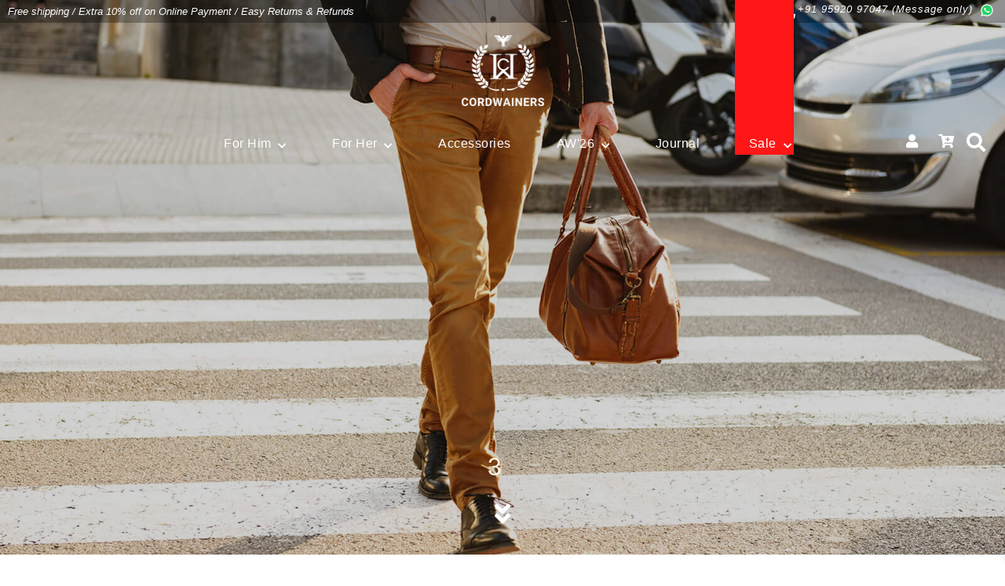

--- FILE ---
content_type: text/css
request_url: https://www.cordwainers.in/wp-content/themes/CordWainers%202022/style.css?v=7.58
body_size: 7912
content:
/*
Theme Name:  CordWainers 2022
Author URI: https://www.thegeminigeeks.com/
Version: 1.2
Author: The Gemini Geeks
Description: A theme by The Gemini Geeks
*/
:root {
  /* Color Variables: */
--primarycolor:#000;
--secondarycolor:#040b23;
/* --tertiarycolor:#FE5252; */
--tertiarycolor:#FF1616;
--redcolor:#FF1616;
/* Font Variables: */
--primaryfont:'Barlow', sans-serif;
--secondaryfont:'Barlow', sans-serif;
--tertiaryfont:'Barlow Condensed', sans-serif;
--fourth:'Playfair Display', serif;
}
*{margin: 0;padding: 0;}
body {margin: 0;padding: 0;background: #fff;font-family: var(--secondaryfont);-webkit-font-smoothing: antialiased;-moz-osx-font-smoothing: grayscale;color:var(--primarycolor);font-weight: 300;font-size: 14px;line-height: 1.8;text-rendering: optimizeLegibility;}
a img {border: none;}
a {color:var(--primarycolor);text-decoration: none !important;transition:0.8s;transition: all 0.8s ease;-moz-transition: all 0.8s ease;-ms-transition: all 0.6s ease;-webkit-transition: all 0.8s ease;-o-transition: all 0.8s ease;letter-spacing:1px}
a:hover {transition:0.8s;text-decoration: none;color: var(--secondarycolor);}
.clear {clear: both;}
.divider {clear: both;border-bottom: 1px solid #ddd;margin: 0 0 1.2rem 0;padding: 20px 0 0 0;}
.alignleft{float:left;margin:0 10px 0 0;}
.alignright{float:right;margin:0 0 0 10px;}
.aligncenter{display:block;margin:0 auto;}

#scroll {position: fixed;left: 0;bottom: 1rem;cursor: pointer;width: 50px;height: 50px;background-color: var(--secondarycolor);text-indent: -9999px;display: none;-webkit-border-radius: 60px;-moz-border-radius: 60px;border-radius: 60px;z-index: 999;right: 0;margin: 0 auto;}
#scroll span {position: absolute;top: 50%;left: 50%;margin-left: -8px;margin-top: -12px;height: 0;width: 0;border: 8px solid transparent;border-bottom-color: #ffffff;}
#scroll:hover {background-color:var(--tertiarycolor);opacity: 1;filter: "alpha(opacity=100)";-ms-filter: "alpha(opacity=100)";}

.inner {width: 1170px;margin: 0 auto;max-width: 100%;}
.overlay {position: absolute;left: 0;right: 0;top: 0;bottom: 0;background-color:#0000002e;}

.header_area {position:absolute;top: 0;left: 0;width: 100%;z-index: 999;transition: background 0.4s, all 0.3s linear;float:left}
.header_area .row{align-items:center;width: 100%}

.header_area.navbar_fixed .main_menu {position: fixed;padding:5px 0;width: 100%;top: -70px;left: 0;right: 0;z-index: 997;background: #fff;transform: translateY(70px);transition: transform 500ms ease, background 500ms ease;-webkit-transition: transform 500ms ease, background 500ms ease;box-shadow: 0px 3px 16px 0px rgba(0,0,0,0.1);}
.header_area.navbar_fixed #logo {display:none}
.header_area .main_menu .col-md-10{float:none;margin:0 auto}
#fixednavlogo{display:none}
#fixednavlogo img{width: 100px;margin:0 auto}
.header_area.navbar_fixed #fixednavlogo{display:block}

.header_area.navbar_fixed .main_menu .col-md-10{float:left;margin:0 }
.header_area.navbar_fixed .main_menu .container-fluid{display:flex;align-items:center}
.header_area.navbar_fixed .main_menu li a{color:var(--primarycolor)}
.header_area.navbar_fixed .main_menu li a:hover{color:var(--tertiarycolor);}

#fixednavgap.fixed {height:35px;width:100%;display:none}

#top-bar{float: left;background:rgba(0, 0, 0, 0.3);width:100%;padding:0.2rem 0;color: #fff;font-style:italic;font-size: 13px;}
#top-bar .row{justify-content:space-between;align-items: center;}
#top-bar i{margin-right:2px;font-size: 20px;}
#top-bar a{margin:0px 5px;color: #fff;display: inline-flex;}
#top-bar a:hover{color:var(--tertiarycolor);}
#top-bar .pull-right,#top-bar .social{float:right;line-height: 1rem;font-size: 13px;}
#top-bar img{width:16px}
.topright-mob {display: none;}
.searchbar-mob {display: none;position: relative;}
.rbox-mob {display: none;}
.header_area .main_menu{padding:1rem 0;}

@media (min-width: 981px){
.header_area .col-md-10 {max-width:100%;}
.header_area.navbar_fixed .col-md-10 {max-width:82%}
}

#logo .site-title {float:left;}
#logo .site-title a{color:var(--primarycolorcolor);font-size: 1.5rem;}
#logo {text-align: center;}
#logo a.logo-link {display:inline-block;}
#logo img{width:105px;margin: 0 auto 9px auto}
.site-menu-toggle{display: none;}

.rbox{margin:0 5px !important}
.searchbar{position:relative;/*! right: 5%; */}
    .togglesearch{
      background: #fff;
      position: absolute;
      top: 45px;
      right: 1%;
      width: 430px;
      height: 45px;
      box-shadow: 0 0 10px rgba(0,0,0,0.5);
      /*! border-top:4px solid var(--tertiarycolor); */
      display: none;
      padding: 0 10px;
    }
	.searchbar i{color: #fff;font-size: 1.5rem;cursor: pointer;}
	.header_area.navbar_fixed .searchbar i{color:var(--primarycolor)}
    .togglesearch:before{
      content: "";
      position: absolute;
      top: -28px;
      right: 13px;
      border-left: 12px solid transparent;
      border-right: 12px solid transparent;
      border-top: 14px solid transparent;
      border-bottom: 14px solid #fff;
    }
.searchform{position: relative;margin: 5px 0;}
.searchform i{position: absolute;left:7px;color:var(--primarycolor);top: 7px;}
    .togglesearch input[type="text"]{
      width: 100%;
      padding: 9px 9px 9px 34px;
      margin-left: 0;
      border: 1px solid var(--secondarycolor);
      outline: none;
      border-left: 0;
      border-top: 0;
      border-right: 0;
    }
    .togglesearch button{
      width: 22%;
      padding: 5px 0;
      background: var(--secondarycolor);
      color: #fff;
      /*! margin-left: -6px; */
      border: 1px solid var(--secondarycolor);
      outline: none;
      cursor: pointer;
    }

#sale{position: relative}
#sale:before{content:"";background:var(--redcolor);left:-13px;width:75px;position: absolute;display: block;padding-top: 1rem;top: -11rem;bottom: 0;right: 0;z-index:-1}
#sale a:before{right:-1rem}
#sale a{padding: 0 5px;color: #fff;}
#sale .dropdown a{color:var(--primarycolor);padding:5px 20px}
#sale .dropdown a:hover{color:#fff}

#sale a:after{display: none}
#carticons{margin-right:0}
#carticons a{margin:0 10px}
#carticons i{font-size: 1.1rem}

h1,h2,h3,h4,h5,h6 {margin: 0 0 0.5rem 0;color: var(--primarycolor);font-weight: 300;line-height: 1.2;font-family: var(--primaryfont);}

h1 {font-size: 1.25rem;text-transform: uppercase;line-height: 1.5rem;letter-spacing: 1rem;text-align: center;margin-bottom: 10px;font-weight: 500;}
h2 {font-size: 26px;text-transform:capitalize}
h3 {font-size: 22px;}
h4 {font-size: 20px;}
h5 {font-size: 18px;}
h6 {font-size: 16px;}
#faqs h6{font-weight:500}
#scrolleffect {padding-top: 6.25rem; margin-top: -6.25rem;}
.smalltext{text-transform: uppercase;letter-spacing: 5px;display: block;text-align: center}

.btn-primary{background:var(--redcolor);padding:0.5rem 1.6rem;margin: 1rem auto;color: #fff;transition: .6s ease-in-out;text-transform: uppercase;display: table;font-weight: 300;font-size: 1rem;letter-spacing: 1px;}
.btn-primary:hover{background:var(--secondarycolor);color:#fff;}

.more-btn{font-weight:600;margin: 1rem auto 0;display: table;line-height: 1rem;border-bottom: 1px solid;}
.more-btn i{font-family:'Font Awesome 5 Free';font-weight:900}
.more-btn:hover{letter-spacing:1px;color:var(--tertiarycolor) }

.arrow{position: absolute;left: 0;right: 0;text-align: center;bottom: 2rem;}
.arrow i{color:#fff;font-size: 2rem;}

#dslider img{height:auto}
#slider #mslider{display:none}

#slider .owl-nav .owl-next, #slider .owl-prev {position: absolute;top:40%;transition: 0.6s;font-size:45px;color:#fff;opacity:0;}
#slider:hover .owl-nav .owl-next{display: block;transition: 0.6s;opacity:1.0;}
#slider:hover .owl-nav .owl-prev{display: block;transition: 0.6s;opacity:1.0;}
#slider .owl-nav .owl-next:hover, #slider .owl-nav .owl-prev:hover {color: #fff; transition: 0.6s;}
#slider .owl-nav .owl-prev {left: 20px;display: block;transition: 0.6s; }
#slider .owl-nav .owl-next {right: 20px;display: block;transition: 0.6s;}
#slider .owl-next span, #slider .owl-prev span{background-color: var(--secondarycolor);}
#slider .owl-dot{display: none}
#slider .btn-primary {	background: #e6003494;}
#slider .btn-primary:hover{background:#e60034}

#slider .item{display: flex;align-items: center}
.carousel-caption {right: 15%;left:15%;z-index: 997;padding-top: 20px;padding-bottom: 20px;text-align: center;position: absolute;bottom:2rem;}
.carousel-caption .subheading{font-weight: 600;color:#fff;font-size: 14px;letter-spacing: 3px;text-transform: uppercase;}
.carousel-caption h1{font-size:3.5rem;color: #fff;line-height:1;font-weight:700;font-family: var(--fourth);letter-spacing: 4px;margin: 0;}
.carousel-caption span{font-weight: 900;color:#F68C19;}
.carousel-caption p{color: #fff;font-weight: inherit;font-size: 1.3rem;font-weight: 300;}

.slide1 .carousel-caption {right: 15%;left: 2%;bottom: 3.3rem;}
.slide1 .textblock{margin-top:18rem;width:42%;/*! margin-left:3rem */text-align: center;}
.redtext{color:var(--redcolor) !important;;}

.slide4 .carousel-caption{left:8rem;bottom:10rem}
.slide4 .textblock{float: left}

#about{/*! padding: 3rem 0; */width: 100%;text-align: center;background:url('/wp-content/uploads/2022/12/bgimage.png');height: 768px;background-size: 100%;display: flex;align-items: center;background-repeat: no-repeat;text-align:center}
.line{background:var(--primarycolor);height:2px;width:140px;margin:1rem auto}
#about p{font-size:1rem;width: 40%;margin:0 auto;color:#fff}
#about h1{font-size: 1rem;font-family: var(--secondaryfont);margin-top: 1rem;color: #fff;text-transform: capitalize;letter-spacing: 1px;font-weight: 500;}

#twocat {width:100%;padding:3rem 0;text-align:center}
#twocat img{margin:0 auto;width:700px}
#catbtns{max-width: 600px;margin: 0 auto;justify-content: space-between;}
#catbtns h2{font-size: 1rem;font-family: var(--tertiaryfont);font-style: italic;text-transform:unset}
#catbtns a{background:#000;padding: 8px 1rem;color: #fff;text-transform: uppercase;display: table;}
#catbtns a:hover{background:var(--tertiarycolor);color: #fff}

#coupon-error-notice {font-size:16px;margin-left:10px;}

#bestsellers{width: 100%;padding: 3rem 0;}
.heading h1{font-family: var(--primarycolor);text-transform: uppercase;letter-spacing: 5px;margin-bottom: 5px;}
.heading h2{text-align: center;font-size:20px;font-weight: 500;}
.heading a{font-weight: 400;}
.heading a:hover{color:var(--tertiarycolor)}
.productrow{/*! display: flex; *//*! grid-template-columns: repeat(auto-fit,minmax(280px,260px)); */width: 100%;}
.productrow .overlaybox{width:calc(100%/4 - 1.5rem);float: left;margin: 10px;}
.pbox{text-align: center;margin-top: 1rem;width: calc(100%/4 - 1.5rem);float: left;margin: 12px;}
.pimage{margin-bottom:1rem}
.productcontent h3{font-size: 1rem;margin: 0;}
#price{font-weight: 500}
#price::after { content: "/-";}

#newin{width: 100%;padding:3rem 0 4rem;text-align:center}
#newin .col-md-4 {max-width:39.3%;padding:0 0.8%;}
#newin .col-md-8 {max-width:60.7%;padding:0 0.8%;}
#newin h1{letter-spacing: 8px}
#newin .row{justify-content: space-between}
#newin .newinbox,#newin .accessoriesbox{position: relative;overflow: hidden;transition: 0.6s ease-in-out;display:flex;}
.toptext{color:#fff;text-transform: uppercase;position: absolute;top:1rem;left: 0;right: 0;z-index: 2}
.bottomtext{color:#fff;position: absolute;bottom: 1rem;left: 0;right: 0}
#newin img{transition: 0.6s ease-in-out;width: 100%}
#newin .newinbox:hover img,#newin .accessoriesbox:hover img{transform:scale(1.1)}

#heritage{width: 100%;text-align: center;background:url('https://www.cordwainers.in/wp-content/uploads/2022/12/heritagebg.jpg') no-repeat center center;background-size: 100%;padding: 7rem 0;background-attachment: fixed;color:#fff}
#heritage .container{padding:0rem 17rem ;}
#heritage p{font-size: 1rem;line-height: 1.5rem;letter-spacing: 1px;}
#heritage h1{margin-top: 5px;letter-spacing: 5px;color: #fff;margin-bottom: 5px;}
#heritage .line{background:#fff;margin-top: 5px;}
#heritage .btn-primary{text-transform: capitalize}

#premium{padding: 3rem 0}
#premium h1{letter-spacing: 1rem}
.prembox{overflow: hidden;cursor: pointer;margin-top: 1.5rem;}
.prembox img{transition:0.6s ease-in-out}
.prembox:hover img{transform: scale(1.2)}

#belt{padding:1rem 0}
#belt img{margin: 0 auto;border:1px solid var(--primarycolor)}
.overlaybox{/*! width: 92%; */margin:0 auto 1rem;display: table;float: none;}
.hoverbox{position: absolute;display: flex;flex-direction: column;justify-content: center;align-items: center;top: 0;bottom: 0;left: 0;right: 0;}
.hoverbox h2{color: #fff;font-weight: 300;font-size: 17px;}
.shoplink{background:#fff;padding: 0 1rem}
.shoplink:hover{background:var(--tertiarycolor);color: #fff}

#artisan{width: 100%;padding:3rem 0;text-align:center}
#artisan h1{font-weight: 700;letter-spacing: 1rem}
#artisan #left img{width: 200px;margin:0 auto}
#artisan #textbox{padding:0 5rem}
#artisan #right img{width: 250px;margin:0 auto}

.overlaybox{position:relative}
.overlaybox .overlay{background:rgb(0,0,0,0.3)}
#forhim,#forher{padding:3rem 0;text-align: center}
#forhim h1,#forher h1{font-family: var(--tertiaryfont);}
#forher h2{text-transform: uppercase;font-weight: 700;font-size:17px;letter-spacing: 2px;}

#forhim .line,#forher .line{width: 60px;margin-top: 10px;}
/* #forhim .hoverbox {  bottom: 0.5rem;  top: unset;} */
.section1{width: 100%;padding:2rem 0rem;text-align: center}
.section1 img{margin:0 auto 1.5rem;width:400px}
.section1 p{width: 45%;margin:0 auto}

#journal{padding:3rem 0;width:100%;text-align: center;}
#journal .col-md-4{margin-top:1.5rem;text-align: left;}
#journal img{margin-bottom:1rem}
#journal .more-btn{margin:1rem 0}
.subheading{font-size: 14px;padding: 0 13rem;line-height: 1.2rem;letter-spacing: 3px;}

#featuremonth{width: 100%;padding:2rem 0}
#featuremonth h1{letter-spacing:8px;font-weight: 300}
#featuremonth .row{align-items: center;text-align: center}
#featuremonth a{background:#000;color:#fff;padding:10px 2rem;text-transform:uppercase;margin:1rem auto ;display:table}
#featuremonth a:hover{background:var(--tertiarycolor)}

.column{column-count: 2;margin:25px 0 !important;}
.column3{column-count: 3;}

.checkout tr.fee {color:red;}

#newsletterform {padding:3rem 0;text-align: center;}
#newsletterform h1{letter-spacing:8px;font-weight: 700; margin-bottom: 1.1rem;}
#newsletterform h4 {font-weight: 300;font-size: 14px;line-height: 1.2rem;}
#mc4wp-form-1 {width:42%;margin:0 auto;}
#mc4wp-form-1 input#mcemail {background:none;border:none; border-bottom:1px solid #ccc;text-align:center;height:auto;margin:0 0 10px 0;width:100%;padding:2%;width:96%;}
#mc4wp-form-1 input#mcemail:focus {border-bottom:1px solid #999;}
#mc4wp-form-1 .mcagreement {vertical-align:middle;font-size: 12px;}
#mc4wp-form-1 .mcagreement input{margin:0 5px 2px 0;vertical-align:middle;}
#mc4wp-form-1 input#mcsubmit {background:#000;color:#fff;text-transform:uppercase;padding:10px 40px;border:1px solid #000;cursor:pointer;webkit-transition: all 0.3s ease-in-out;-moz-transition: all 0.3s ease-in-out;transition: all 0.3s ease-in-out;margin:1rem auto 0;display:table}
#mc4wp-form-1 input#mcsubmit:hover {background:#fff;color:#000;}


#blog{width:100%;float:left;padding:4rem 0;}
#blog h1{text-align: center;}
#blog .row{padding: 1rem;border: 1px solid #eee;margin-bottom:2rem}
.blog-thumbnail img{width: 100%;height:200px;}
#blog .row:hover{box-shadow:12px 15px 20px 0px rgba(46,61,73,0.15) ;-webkit-transition-duration: 800ms;transition-duration: 800ms;cursor:pointer;}
#blog .post-title{font-size: 2rem;color:var(--primarycolor);margin:1rem 0;display: block;font-weight: bold;line-height: 1.2;}
#blog .post-title:hover{color:var(--secondarycolor);}
#blog  p{margin-bottom:1rem}
#blog  .more-link{background:var(--secondarycolor);text-align: center;color:#fff;max-width: 100%;float: right;padding:0.5rem 2rem;margin:0 1rem;border: 2px solid var(--secondarycolor);transition: .6s ease;}
#blog .more-link:hover{background:transparent;color:var(--primarycolor);border-color: var(--secondarycolor);}

.customvariation{float: right}
#sizeguidetoggle {/*! float:right; */margin:5px 0px; cursor: pointer;border: 1px solid var(--primarycolor);padding: 1px 10px;background: var(--secondarycolor);color: #fff;}
#sizeguidetoggle:hover{background:transparent;color:var(--primarycolor)}
#sizeguidetoggle span {cursor:pointer;}
#unsure{background:#f5f5f5;float:right;padding:5px 10px;display:table}
#unsure strong{font-weight: 700}
#unsure ul{display: flex;float:right;margin-right:1rem;margin-bottom: 0;}
#unsure li{list-style: none;margin:5px}
.product_cat-accessories #sizeguidetoggle,.product_cat-accessories #unsure {display:none;}

#sizeguidewrap {position:absolute;top:18%;width:95%;display:flex;vertical-align:middle;position:fixed;z-index:99999;}
#sizeguide {width:400px;max-width:100%;margin:50px auto;background:#f5f5f5;padding:5px;border:1px solid #ddd;text-align:center;height: 400px;  overflow:scroll;}
#sizeguide h2 {margin:15px 0 0 0;}
#sizeguide table {width:80%;margin:2% 10% 5% 10%;}
#sizeguide table td{border:1px solid #444}
#sizeguideclose {float:right;font-size:16px;cursor:pointer;}

.woocommerce .button {background:var(--secondarycolor) !important;color:#fff; padding:10px; display:table !important;border:1px solid #000;cursor:pointer;-webkit-transition: all 0.3s ease-in-out;-moz-transition: all 0.3s ease-in-out;transition: all 0.3s ease-in-out;float: none !important;font-weight: 400 !important;color: #fff !important;}
.page-id-7 .woocommerce .button{margin:1rem auto;display:table;background:var(--redcolor) !important}
.page-id-7 .woocommerce .button:hover{background:var(--primarycolor) !important}
.woocommerce div.product form.cart .button{margin:1rem 0;width:200px}

.woocommerce .button:hover {background:var(--tertiarycolor) !important;}
.woocommerce div.product form.cart{margin-bottom:0 !important;}
.archive .page-title{display: none}
#order_review img{margin:0 auto}

#main-content {padding:3rem 10px;}
#main-content .price{color:var(--primarycolor) !important}
#main-content p{margin-bottom: 25px;text-align:justify;}
#main-content p.price {margin:0;}
#main-content .product .woocommerce-tabs ul.tabs {margin:0;}
#main-content .product .woocommerce-Tabs-panel {padding:10px 10px 0 10px;border:1px solid #D3CED2;border-top:none;}
.comment-form-comment label {display:block;}
#main-content .products .product{text-align:center}
#main-content .products .button{margin:0 auto !important}

.variations {margin:0 0 20px 0;}
.variations input{margin:0 5px 0 0;display:none;}
.variations div label {  padding: 0 10px;  display: block; cursor:pointer;}
.variations div{display:inline-block;border:1px solid #ccc;margin:0 10px 5px 0; cursor:pointer;}
.variations div.selectedsize {border:1px solid #000;background:#eee;}
.variations td.label {display:block;text-align:left;border:none;}
.variations td.value {text-align:left;display:block;border:none;padding:0;font-weight:400 !important}
.variations div:has(input:disabled) {color:#aaa; border:1px solid #eee;}
.variations div:has(input:disabled), .variations div:has(input:disabled) label {cursor:default;}
.reset_variations {background:#eee;border:1px solid #ddd;padding:5px;cursor:pointer;border-radius:5px;}

#tab-description ul {margin:0 0 20px 20px;}

.quantity {margin:0 0 20px 0;float:none !important}
.quantity input{font-size:1rem;background:#eee;border:1px solid #ccc;padding:2px;width:50px;cursor:pointer;}

.sku_wrapper,.posted_in{font-weight: 600;display:none}
.sku, .posted_in a{font-size:14px;font-weight: 300}
.posted_in a:hover{color:var(--tertiarycolor)}
.woocommerce-tabs .tabs,.woocommerce-tabs #tab-additional_information{display:none !important}

.related h2 {font-size:18px;}
.related ul.products li {width:23%;margin:2% 1%;}
.related ul.products li h2 {font-size:16px;}
.related span.amount {font-size:12px;color: #000;}
.price-suffix {color: #000;}
.post {padding: 2rem 10px}
.post p {margin-bottom:1rem}
.post p a {font-weight: bold;}
.post a {color: #000;}
.post ul.products {margin: 10px 0 0px 0px;}
.post ul.products:before{display:none !important}
.post ul.products li {list-style :none;border:1px solid #eee;text-align: center;margin-bottom:1.5rem !important; overflow:hidden}
.post ul.products .add_to_cart_button{display: none !important}
.post ul.products h2{font-size:1rem !important;text-transform: uppercase}
.post ul.products .price{color:var(--tertiarycolor) !important;}
.post ul.products li img{transition:0.6s ease-in-out}
.post ul.products li:hover img{transform: scale(1.1)}
.woocommerce ul.products span.onsale {min-height: 0;color: var(--tertiarycolor);font-size: 1rem;z-index: 9;padding: 0;line-height: 1rem;margin: 0 !important;border-radius: 0;background: transparent;}

.post .actions .button{display:unset !important;}
.post .actions .button{display:unset !important;}
.post .actions .coupon{display:flex}
.post .actions .coupon #coupon_code{width:120px;text-align:center}

.page-id-14220 .post .row .col-md-6:nth-child(1){border:2px solid;padding:1rem}

#contactform{margin: 0 0 20px 0;line-height: 20px;}
#contactform *{font-size: 15px;color:#595966;font-family: var(--secondaryfont)}
#contactform h3{font-size:26px;text-align: center;}
#contactform i{font-size:26px;}
#contactform p{margin: 0;padding: 0 0 10px 0;line-height: 20px;}
#contactform h2{font-size: 24px;margin:25px 0 15px;font-weight:bolder;border-bottom:1px solid #63C6C1;padding:0 0 8px 0;}
#contactform input{width: 100%;background: transparent;border: 1px solid var(--primarycolor);padding: 10px 25px;margin: 10px 0;}
#contactform select{width: 100%;background: #FFF;border: 1px solid var(--primarycolor);padding: 10px 25px; margin: 10px 0;color:#595966;}
#contactform textarea{width: 100%;height: 125px;background: rgba(255,255,255,0.2);border: 1px solid var(--primarycolor);padding: 10px 25px;margin: 10px 0;}
#contactform input:focus, #contactform textarea:focus, #contactform select:focus{outline:none; background: rgba(255,255,255,0.5);border: 1px solid var(--tertiarycolor);color:var(--tertiarycolor)}


::-webkit-input-placeholder { /* WebKit browsers */color:#595966 !important;opacity: 1;}
:-moz-placeholder { /* Mozilla Firefox 4 to 18 */color:#595966 !important;opacity: 1;}
::-moz-placeholder { /* Mozilla Firefox 19+ */color:#595966 !important;opacity: 1;}
:-ms-input-placeholder { /* Internet Explorer 10+ */color:#595966 !important;opacity: 1;}

#contactform input.wpcf7-submit{background: var(--tertiarycolor);color: #fff;text-transform: uppercase;cursor: pointer;padding: 1rem;border: none;margin: 15px auto;display: table;width: 200px;transition: 0.6s ease-in-out;letter-spacing: 1px;border: 1px solid var(--tertiarycolor);}
#contactform input.wpcf7-submit:hover{background: transparent;letter-spacing: 3px;color: var(--tertiarycolor);}

textarea, iframe{max-width: 100%;}
.wpcf7-response-output{color:#595959 !important;background:tranparent !important;border:0px !important}
#contactform .wpcf7-not-valid-tip {background: var(--secondarycolor) !important;}

#pagetitle {color:#fff;background-size:cover;position: relative;width: 100%;height: 570px;background-attachment: scroll;}
#pagetitle h1 {color:#fff;text-align: center;font-weight:500;letter-spacing: 1.3rem;font-size: 2rem;margin-bottom: 2rem;line-height: 2rem;}
#pagetitle p {color:#fff;text-align: center;font-size: 20px;}
.breadcrumb {list-style: none;border-radius: 4px;max-width: 100%;float: none;font-size: 14px;text-transform: uppercase;color: var(--primarycolor);font-weight: 300;}
.breadcrumb a:hover{color:var(--tertiarycolor);}
.breadcrumb>li {display: inline-block;}
.breadcrumb>li+li:before {content: "\f101";padding: 0 5px;color: #fff;font-family:'Font Awesome 5 Free';font-weight:900}
#pagetitleinner{position: absolute;left:0;right:0;bottom:4rem;}
.single-product #pagetitle{background:var(--primarycolor) !important;height:400px;min-height:auto}

#main{padding: 3rem 0;}
#main p{color:var(--primarycolor);font-size: 16px;text-align:justify;}
#main a{color:var(--secondarycolor)}
#main a:hover{color:var(--primarycolor);}
#main h3{border-bottom: 1px solid #eee;line-height: 50px;}
#main li{list-style: none;line-height: 30px;color: var(--primarycolor);}

/********Blog design***********/
.singleblog{text-align: center;font-size:16px}
.singleblog p{margin-bottom:1rem;}
.singleblog h4{font-weight:600;margin:1rem 0;color:#4C332B}
.singleblog img{margin:1rem auto}
#topsection{width:100%;padding:3rem 0;text-align:center;}
#topsection h4{font-style: italic;}
#topsection h1{font-family: var(--fourth);font-size:50px;line-height:1.2;text-transform: capitalize;letter-spacing: 0px}
#topsection a{display: table;background:#DAD3CD;margin:3rem auto 0;font-weight: 700;padding: 10px 2.5rem;font-size: 32px;font-family: var(--fourth);font-style: italic;margin-bottom: -4rem;position: relative;}

.flowerbg{position: relative;    width: 99.335vw;margin-left: -49.99vw;left: 50%;}
.flowerbg:before{content:"";position: absolute;background:url('https://www.cordwainers.in/wp-content/uploads/2023/02/flower1.jpg');left:0;width:150px;height: 150px;background-size:100%;z-index:-1;top: 30%;}
.flowerbg:after{content:"";position: absolute;background:url('https://www.cordwainers.in/wp-content/uploads/2023/02/flower2.jpg');right:0;width:200px;height: 153px;background-size:200px 153px;z-index:-1;top:30%;}
.flowerbg p{width:70%;margin: 0 auto}
.greentxt{color:#A8B839 !important}
.redtxt{color:#892010 !important}
#incorporate{text-align:left;padding:2rem 0}
#incorporate .row{align-items:center}
#incorporate img{margin:0 auto}
.postid-14241 .singleblog{text-align:left}
#understanding,#cemented,#benefits{padding:2rem 0;text-align:center}
/********Blog design***********/

.widget {padding: 0 1.5rem;margin-top: 1.5rem;}
.widget h3 {border-bottom: 2px solid var(--primarycolor);text-transform: uppercase;padding: 0 0 1rem 0;}
.widget ul li {display:flex;list-style-type:none;border-bottom: 1px dashed var(--primarycolor);margin: 0 0 1rem 0;}

.paginate{text-align: center;margin:0 auto;}
.wp-pagenavi {clear: both;padding: 1.5rem 0;}
.wp-pagenavi a {display:inline-block;padding: 0.1rem 1.2rem !important;margin: 2px;border: 1px solid #ccc;color: var(--primarycolor);background: #fff;border-radius: 3px;}
.wp-pagenavi a:hover {color: #fff !important;background: var(--secondarycolor);}
.wp-pagenavi span.pages {padding: 0.3rem 1.2rem !important;margin: 3px;border-radius: 3px;border: 1px solid #ccc;}
.wp-pagenavi span.current {padding: 0.7rem 1rem;margin: 3px;font-weight: 700;border: 1px solid #ccc;background: var(--secondarycolor);border-radius: 3px;color: #fff;}
.wp-pagenavi span.extend {padding: 15px;margin: 3px;border: 1px solid #000;color: #fff;background: #000;}
.wp-pagenavi .next-comment-page,.wp-pagenavi .previous-comment-page {padding: 12px 14px;border: 1px solid #aaa;}
.wp-pagenavi a.nextpostslink {font-weight: 500;padding: 0.2rem 1rem !important;color: var(--secondarycolor);}

.woocommerce-ordering {display:none;}

.woocommerce-cart .site-navbar {display: none;}
.woocommerce-cart #pagetitle {display:none;}
.woocommerce-cart .header_area {position:relative;background:#444;}
.woocommerce-cart #top-bar {display:none;}
.woocommerce-cart #newsletterform {display:none;}
.woocommerce-cart #bottom {display:none;}
.woocommerce-cart #footer {display:none;}
.woocommerce-cart .header_area.navbar_fixed .main_menu {position: relative;}
.woocommerce-cart .site-menu-toggle {display:none;}
.woocommerce-cart #logo {text-align:center;}
.woocommerce-cart #logo a{display:inline-block}
.woocommerce-cart #logo a.site-menu-toggle {display:none;}
.woocommerce-cart .xoo-wsc-modal .xoo-wsc-basket {display:none!important}
.woocommerce-cart #fixednavgap.fixed {display:none;height:0;}
.woocommerce-cart #fixednavlogo img {width:auto;}

.woocommerce-checkout .site-navbar {display: none;}
.woocommerce-checkout #pagetitle {display:none;}
.woocommerce-checkout .header_area {position:relative;background:#444;}
.woocommerce-checkout #top-bar {display:none;}
.woocommerce-checkout #newsletterform {display:none;}
.woocommerce-checkout #bottom {display:none;}
.woocommerce-checkout #footer {display:none;}
.woocommerce-checkout .header_area.navbar_fixed .main_menu {position: relative;}
.woocommerce-checkout .site-menu-toggle {display:none;}
.woocommerce-checkout #logo {text-align:center;}
.woocommerce-checkout #logo a{display:inline-block}
.woocommerce-checkout #logo a.site-menu-toggle {display:none;}
.woocommerce-checkout .site-menu-toggle {display:none;}
.woocommerce-checkout #logo {justify-content: center;}
.woocommerce-checkout .xoo-wsc-modal .xoo-wsc-basket {display:none!important}
.woocommerce-checkout #fixednavgap.fixed {display:none;height:0;}
.woocommerce-checkout #fixednavlogo img {width:auto;}

.woocommerce form input, .woocommerce form textarea {padding:10px;border:1px solid #ddd;}
.woocommerce .select2-container--default .select2-selection--single {border-color: #ddd;}
.woocommerce .select2-container .select2-selection--single {height:auto;}
.woocommerce .select2-container--default .select2-selection--single .select2-selection__rendered {line-height:36px;}
.woocommerce span.onsale{background:#fff!important;color:var(--tertiarycolor)!important;font-size:16px !important;}
.woocommerce ul.products li.product .price ins {color: #000;}


#customer_details {margin-bottom:20px;}
#billing_company_field, #billing_address_2_field {display:none!important;}

.custom-buttons{display: flex;flex-wrap: wrap;}
.button1,.button2{padding:5px 15px;border:2px solid var(--secondarycolor);margin:10px;display: table;text-transform: uppercase}
.button1{background:var(--secondarycolor);color:#fff}
.button1:hover{background:transparent}
.button2:hover{background:var(--secondarycolor);color:#fff}

#commentlist{padding:5px;}
#commentlist .comment{padding:5px;margin:0 0 10px 0;border:1px solid #eee;border-radius:5px;}
#commentlist .fn{font-weight:bold;font-style:normal;}
#commentlist .commentmetadata {font-size:11px;margin:0 0 5px 0;}
#commentlist .commentmetadata a{color:#888;font-size:11px;}

#respond {padding:10px;background:#fafafa;border:1px solid #ddd;border-radius:5px;margin:5px;}
#respond h4{margin:0 0 10px 0;}
#respond h3{color:var(--tertiarycolor)}
#respond p{margin:0 0 10px 0;border:none !important;}
#respond input, #respond textarea {padding: 1rem 2rem;background: #f5f5f5;border: 1px solid #ccc;color: var(--tertiarycolor);}
#respond input:focus, #respond textarea:focus {background:#fff;}
#respond textarea{width:500px;max-width:90%;}
#respond textarea:focus{outline:none;}
#respond input#author{width:200px;margin:0 5px 0 0;}
#respond input#email{width:200px;margin:0 5px 0 0;}
#respond .copy{display: none}

.footerwidget {
  width: 980px;
  margin: 0 auto;
}
.footerwidget .col-md-4{max-width:20%;}
.footerwidget .col-md-4:nth-child(1){max-width:45%;}
.footerwidget .col-md-4:nth-child(2){max-width:35%;}

#bottom {background: var(--primarycolor);color:#fff;font-size: 13px;padding: 3rem 0 1rem;}
#bottom .line{background:#fff}
.footertop h1{color:#fff;letter-spacing: 1px;font-weight: 500;font-size: 15px;line-height: 1rem;}
.footertop p{width: 45%;margin: 0 auto;text-align: center;font-size: 14px;line-height: 1.5rem;letter-spacing: 2px;}
#bottom .widget p{font-family: var(--tertiaryfont);font-size: 1rem}
#bottom a {color: #fff;text-transform: uppercase;}
#bottom a:hover {color:var(--tertiarycolor);}
#bottom .widget h3 {border: none;text-align: left;font-weight: 700;color: #fff;text-transform:uppercase;font-size:16px; letter-spacing:3px}
#bottom .widget li {border: none;text-decoration: none;color:#fff;list-style: none;}

#bottom .footer-contact li{line-height:20px;display:flex;}
#bottom .footer-contact li a{text-transform:unset}
#bottom .footer-contact li:before{font-family:'Font Awesome 5 Free';font-weight:900}
#bottom .footer-contact .address:before {content: "\f017"; margin-right: 10px;}
#bottom .footer-contact .phone:before {content: "\f879"; margin-right: 10px;transform: rotate(80deg);}
#bottom .footer-contact .email:before {content: "\f0e0"; margin-right: 10px;}
#bottom .footer-contact .phone {display:block;}
#bottom .footer-contact .phone span {display:block;margin-left:25px;}

#bottom .social{text-align: center;padding-top:30px;}
#bottom .social h3{font-weight: 700;font-family: var(--tertiaryfont);color: #fff;font-size: 15px;letter-spacing: 2px;margin-bottom: 1rem;}
#bottom .social a{margin:5px 1rem;font-size: 2rem;}

.info li{line-height:30px;display:flex;font-weight:300;}
.info .address:before {content: "\f3c5"; margin-right: 10px;font-size: 24px;color:var(--secondarycolor)}
.info .phone:before {content: "\f095"; margin-right: 10px;font-size: 24px;color:var(--secondarycolor)}
.info .email:before {content: "\f0e0"; margin-right: 10px;font-size: 24px;color:var(--secondarycolor)}

#footer {clear: both;text-align: center;font-size:12px;padding-top: 2rem;}
#footer a{text-transform:capitalize}
.fleft {float: left;}
.fright {float: right;}

@media screen and (min-width: 1200px) {
#pagetitle{min-height: 98vh;background-attachment:fixed}  
}

@media screen and (max-width: 981px) {
body {min-width: 230px;}
.desktoponly {display: none;}
.inner {width: 100%;padding: 0%;}
.footerwidget{width:100%}
.single-product #pagetitle{height:200px}
img.alignleft,
img.alignright {float: none;display: block;margin: 10px auto;}
.site-menu-toggle{display: block;color: #fff;}
.site-navbar{display: none !important;}
#fixednavgap.fixed{display:block}
.header_area{position: relative;background:var(--secondarycolor);text-align: center;}
#sale:before{display:none}
#sale a{color:var(--primarycolor);padding:10px}
#top-bar{background:var(--secondarycolor)}
#top-bar .pull-right, #top-bar .social{float: none}
#logo{display:flex;align-items:center;justify-content:space-between;padding:0 5px}
#logo .site-title{margin: 10px 0;}
#logo img{height: auto;float:left;margin: -10px 0 0 0;}
#about{height: 350px;background-size: cover;}
#about p,.section1 p{width:90%}
#premium,#forhim,#forher{padding-bottom:1rem}
#premium .prembox{margin-bottom:2rem;border:1px solid var(--primarycolor)}
#forhim .col-md-4,#forher .col-md-4{margin-bottom:2rem}
#heritage{padding:0rem;background-size: cover;}
.subheading{padding:0}
#heritage .container{padding:3rem 0}
.flowerbg p{width:100%}
.footertop p{width:80%}
.singleblog p{letter-spacing:2px;font-size:18px}
#bottom {width: 100%;display: block;}
.fleft, .fright {float: none;}
.footerwidget .col-md-4{max-width:100%}
.header_area .main_menu {padding: 0px 0px 10px 0px;}
#logo img {width: 85px;}
#carticons-mob {display: block;}
.searchbar-mob {display: block;}
.rbox-mob {display: block;}
.topright-mob{display: flex;margin: 0;}
.topright-mob li a {color: #fff;font-size: 1.5rem;}
#carticons-mob {display: block;}
.searchbar-mob i {color: #fff;font-size: 1.5rem;margin-left: 10px;margin-top: 10px;}
.togglesearch i{color:var(--primarycolor);top:0;left:0;margin:5px}
.carousel-caption {bottom: 1rem;}
#catbtns a {padding: 5px 1rem;}
#heritage .line {width: 130px;}
#heritage a {padding: 0.3rem 1rem;}
#featuremonth a {padding: 6px 1rem;}
.category-1 #pagetitle{background-attachment: unset!important;}
#blog .post-title {font-size: 1.4rem;}
}

@media screen and (min-width: 1080px) and (max-width: 1360px){
#main-content.adv li{width: 29.4% ;}
}

@media screen and (min-width: 981px) {
.mobileonly {display: none;}
.lefthalf {float: left;width: 48%;}
.righthalf {float: right;width: 48%;}
.site-menu-toggle{display:none;}
}

@media screen and (max-width: 800px) {
#slider #dslider{display:none}
#slider #mslider{display:block}
.slide4 .carousel-caption,.slide1 .carousel-caption,.carousel-caption {right: 5%;left: 5%;bottom:0rem}
.slide4 .textblock, .slide1 .textblock{width:100%;margin-top:0}
#catbtns{max-width:450px;padding:0 10px}
 .productrow .overlaybox,.pbox{width:calc(100%/2 - 1.5rem);}
#pagetitle h1{font-size:1.2rem;line-height:1.2rem;letter-spacing:2px}
}

@media screen and (max-width: 767px) {
#newin .col-md-4 {max-width:100%;padding:15px;margin:0 0 40px 0;}
#newin .col-md-8 {max-width:100%;padding:15px}
.togglesearch{width: 300px;}
.togglesearch:before{display: none}
.togglesearch i{color:var(--primarycolor);top:0;left:0;margin:5px}
}

@media screen and (max-width: 600px) {
.wp-pagenavi span.pages, .wp-pagenavi a , .wp-pagenavi a.nextpostslink  {padding: 0.3rem 0.6rem !important;}
.wp-pagenavi span.current{padding:0.8rem}
.column, .column3, .column4{column-count:1}
}

@media screen and (min-width: 220px) and (max-width: 420px) {
.carousel-caption h1 {font-size: 20px;}
.productrow .overlaybox,.pbox{width: 90%;margin:1rem auto;float: none}
.category-1 #pagetitle{height: 263px;background-attachment: unset!important;}
.togglesearch{right:-5rem;}
.togglesearch::before{display:none}
}

@media screen and (min-width: 421px) and (max-width: 500px) {
#bottom .col-md-3{width: 49%;float: left;word-wrap: anywhere}
#slider .owl-nav .owl-next, #slider .owl-prev{font-size: 30px;}
.carousel-caption h1 {font-size: 30px;}
.togglesearch{right:-5rem}
.category-1 #pagetitle{height: 263px;background-attachment: unset!important;}
}

@media screen and (min-width: 501px) and (max-width: 768px) {
#bottom .col-md-3{width: 47%;float: left;}
.carousel-caption h1{font-size: 2rem}
}

@media screen and (min-width: 769px) and (max-width: 1120px) {
#bottom .col-md-3{width: 47%;float: left;}
#slider img{height: 450px}
.carousel-caption {right: 5%;bottom:unset;left: 5%;}
.carousel-caption h1 {font-size: 40px;}
}

--- FILE ---
content_type: text/css
request_url: https://www.cordwainers.in/wp-content/themes/CordWainers%202022/css/navbar.css?v=1.62
body_size: 1379
content:
/* Navbar */
.site-navbar {width: auto;margin: 1rem 0;display: flex;justify-content: space-between;} 
.site-navbar .site-navigation .site-menu > li.menu-active > a {border-bottom: 2px solid var(--secondarycolor);}
.site-navbar .site-navigation .site-menu > li.menu-active > a::after{display:none}
.site-menu-toggle {font-size: 32px !important;float: right;}
.site-menu-toggle:hover{color:var(--tertiarycolor)}
.site-menu-toggle .icon-menu:hover{color:var(--secondarycolor)}
.site-navbar ul {margin: 0;}
.site-navigation{margin: 0 auto;padding-left:115px;}
.navbar_fixed .site-navigation{padding-left:0px;}
.site-navbar .site-navigation .site-menu {margin-bottom: 0;}

.site-navbar .site-navigation .site-menu a {
text-decoration: none !important;
color:#fff;
display: inline-block;
letter-spacing: 0.5px;
font-weight: 300;
}
.site-navbar .site-navigation .site-menu > li {display: inline-block;margin: 0px 1.8rem;}
.topright{display: flex;}
.topright li{list-style-type: none}
.topright li a{color:#fff}
.topright li a:hover{color:var(--tertiarycolor)}
.site-navbar .site-navigation .site-menu > li:hover {background: transparent;}
.site-navbar .site-navigation .site-menu > li > a {font-size: 16px;text-decoration: none !important;text-align: left;}
.site-navbar .site-navigation .site-menu > li > a:hover {color:#fff;}
.navbar_fixed .site-navbar .site-navigation .site-menu > li > a:hover {color:var(--tertiarycolor);}
.site-navbar .site-navigation .site-menu > li > a::after {content: '';display: block;width:0;height: 2px;background:#fff;transition: width .3s;}
.site-navbar .site-navigation .site-menu > li > a:hover::after {width: 100%;transition: width .3s;}
.site-navbar .site-navigation .site-menu .menu-item-has-children {position: relative;}
.site-navbar .site-navigation .site-menu .menu-item-has-children > a {position: relative;padding-right: 20px;}
.site-navbar .site-navigation .site-menu .menu-item-has-children > a:before {
position: absolute;
content: "\f078";
font-size: 12px;
top: 20%;
right: 0;transition: .3s ease-in;
font-family:'Font Awesome 5 Free';font-weight:900;
}
.site-navbar .site-navigation .site-menu .menu-item-has-children > a:hover:before { transform: rotate(180deg);     
}
.header-fixed .dropdown{top: 100% !important;}
.site-navbar .site-navigation .site-menu .menu-item-has-children .dropdown {
visibility: hidden;
opacity: 0;
top: 90%;
position: absolute;
text-align: left;
border-top: 2px solid var(--secondarycolor);
-webkit-box-shadow: 0 2px 10px -2px rgba(0, 0, 0, 0.1);
box-shadow: 0 2px 10px -2px rgba(0, 0, 0, 0.1);
padding: 0px 0;
margin-left: 0px;
background: #fff;
-webkit-transition: 0.2s 0s;
-o-transition: 0.2s 0s;
transition: 0.2s 0s;
z-index: 997;
width: 160px;
}
.site-navbar .site-navigation .site-menu .menu-item-has-children .dropdown.arrow-top {
position: absolute;
}
.site-navbar .site-navigation .site-menu .menu-item-has-children .dropdown.arrow-top:before {
bottom: 100%;
left: 20%;
border: solid transparent;
content: " ";
height: 0;
width: 0;
position: absolute;
pointer-events: none;
}
.site-navbar .site-navigation .site-menu .menu-item-has-children .dropdown.arrow-top:before {
border-color: rgba(136, 183, 213, 0);
border-bottom-color: #fff;
border-width: 10px;
margin-left: -10px;
}
.site-navbar .site-navigation .site-menu .menu-item-has-children .dropdown a {
text-transform: none;
letter-spacing: normal;
-webkit-transition: 0s all;
-o-transition: 0s all;
transition: 0s all;
color: #343a40;
}
.site-navbar .site-navigation .site-menu .menu-item-has-children .dropdown .active > a {
color: #007BFF !important;
}
.site-navbar .site-navigation .site-menu .menu-item-has-children .dropdown > li {
list-style: none;
padding: 0;
margin: 0;
}
.site-navbar .site-navigation .site-menu .menu-item-has-children .dropdown > li > a {
padding: 5px 20px;
display: block;
font-size: 15px;
}
.site-navbar .site-navigation .site-menu .menu-item-has-children .dropdown > li > a:hover {
background: var(--secondarycolor);
color: #fff;
}
.site-navbar .site-navigation .site-menu .menu-item-has-children .dropdown > li.menu-item-has-children > a:before {
content: "\e315";
right: 20px;
}
.site-navbar .site-navigation .site-menu .menu-item-has-children .dropdown > li.menu-item-has-children > .dropdown,
.site-navbar .site-navigation .site-menu .menu-item-has-children .dropdown > li.menu-item-has-children > ul {
left: 100%;
top: 0;
}
.site-navbar .site-navigation .site-menu .menu-item-has-children .dropdown > li.menu-item-has-children:hover > a,
.site-navbar .site-navigation .site-menu .menu-item-has-children .dropdown > li.menu-item-has-children:active > a,
.site-navbar .site-navigation .site-menu .menu-item-has-children .dropdown > li.menu-item-has-children:focus > a {
background: #f4f5f9;
color: #25262a;
}

.site-navbar .site-navigation .site-menu .menu-item-has-children:hover,
.site-navbar .site-navigation .site-menu .menu-item-has-children:focus,
.site-navbar .site-navigation .site-menu .menu-item-has-children:active {
cursor: pointer;
}
.site-navbar .site-navigation .site-menu .menu-item-has-children:hover > .dropdown,
.site-navbar .site-navigation .site-menu .menu-item-has-children:focus > .dropdown,
.site-navbar .site-navigation .site-menu .menu-item-has-children:active > .dropdown {
-webkit-transition-delay: 0s;
-o-transition-delay: 0s;
transition-delay: 0s;
margin-top: 0px;
visibility: visible;
opacity: 1;
}
.site-mobile-menu {
width: 300px;
position: fixed;
left: 0;
z-index: 2000;
padding-top: 5px;
background: #fff;
height: calc(100vh);
-webkit-transform: translateX(110%);
-ms-transform: translateX(110%);
transform: translateX(-110%);
-webkit-box-shadow: -10px 0 20px -10px rgba(0, 0, 0, 0.1);
box-shadow: -10px 0 20px -10px rgba(0, 0, 0, 0.1);
-webkit-transition: .3s all ease-in-out;
-o-transition: .3s all ease-in-out;
transition: .3s all ease-in-out;
top: 10%;
}
.offcanvas-menu .site-mobile-menu {
-webkit-transform: translateX(0%);
-ms-transform: translateX(0%);
transform: translateX(0%);
}
.site-mobile-menu .site-mobile-menu-header {
width: 100%;
float: left;
padding-left: 20px;
padding-right: 20px;
}
.site-mobile-menu .site-mobile-menu-header .site-mobile-menu-close {
float: right;
margin-top: 8px;
}
.site-mobile-menu .site-mobile-menu-header .site-mobile-menu-close i {
font-size: 30px;
display: inline-block;
padding-left: 10px;
padding-right: 0px;
line-height: 1;
cursor: pointer;
-webkit-transition: .3s all ease;
-o-transition: .3s all ease;
transition: .3s all ease;
}
.site-mobile-menu .site-mobile-menu-header .site-mobile-menu-close i:hover {
color: var(--tertiarycolor);
}
.site-mobile-menu .site-mobile-menu-header .site-mobile-menu-logo {
float: left;
margin-top: 10px;
margin-left: 0px;
}
.site-mobile-menu .site-mobile-menu-header .site-mobile-menu-logo a {
display: inline-block;
text-transform: uppercase;
}
.site-mobile-menu .site-mobile-menu-header .site-mobile-menu-logo a img {
max-width: 70px;
}
.site-mobile-menu .site-mobile-menu-header .site-mobile-menu-logo a:hover {
text-decoration: none;
}
.site-mobile-menu .site-mobile-menu-body {
overflow-y: scroll;
-webkit-overflow-scrolling: touch;
position: relative;
padding: 0 5px 20px 5px;
height: calc(100vh - 52px);
padding-bottom: 150px;
}
.site-mobile-menu .site-nav-wrap {
padding: 0;
margin: 0;
list-style: none;
position: relative;
}
.site-mobile-menu .site-nav-wrap a {
padding: 10px 20px;
display: block;
position: relative;
color: var(--primarycolor);
}
.site-mobile-menu .site-nav-wrap a:hover {
color: var(--secondarycolor);
}
.site-mobile-menu .site-nav-wrap li {
position: relative;
display: block;
}
.site-mobile-menu .site-nav-wrap li.active > a {
color: #2f89fc;
}
.site-mobile-menu .site-nav-wrap .arrow-collapse {
position: absolute;
right: 0px;
top: 10px;
z-index: 20;
width: 36px;
height: 36px;
text-align: center;
cursor: pointer;
border-radius: 50%;
color: var(--secondarycolor);
}
.site-mobile-menu .site-nav-wrap .arrow-collapse:hover {
color: var(--tertiarycolor);
}
.site-mobile-menu .site-nav-wrap .arrow-collapse:before {
font-size: 1.2rem;
z-index: 20;
content: "\f078";
position: absolute;
top: 50%;
left: 50%;
-webkit-transform: translate(-50%, -50%) rotate(-180deg);
-ms-transform: translate(-50%, -50%) rotate(-180deg);
transform: translate(-50%, -50%) rotate(-180deg);
-webkit-transition: .3s all ease;
-o-transition: .3s all ease;
transition: .3s all ease;
font-family: 'Font Awesome 5 Free';
font-weight: 900;
}
.site-mobile-menu .site-nav-wrap .arrow-collapse.collapsed:before {
-webkit-transform: translate(-50%, -50%);
-ms-transform: translate(-50%, -50%);
transform: translate(-50%, -50%);
}
.site-mobile-menu .fade {
-webkit-transition: opacity 0.15s linear;
-o-transition: opacity 0.15s linear;
transition: opacity 0.15s linear;
}
@media screen and (prefers-reduced-motion: reduce) {
.site-mobile-menu.fade {
-webkit-transition: none;
-o-transition: none;
transition: none;
}
}
.site-mobile-menu .fade:not(.show) {
opacity: 0;
}
.site-mobile-menu .collapse:not(.show) {
display: none;
}
.site-mobile-menu .collapsing {
position: relative;
height: 0;
overflow: hidden;
-webkit-transition: height 0.35s ease;
-o-transition: height 0.35s ease;
transition: height 0.35s ease;
}
@media screen and (prefers-reduced-motion: reduce) {
.site-mobile-menu.collapsing {
-webkit-transition: none;
-o-transition: none;
transition: none;
}
}
.site-mobile-menu .site-nav-wrap > li {
display: block;
position: relative;
float: left;
width: 100%;
border-bottom: 1px dotted var(--secondarycolor);
}
.site-mobile-menu .site-nav-wrap > li > a {
padding: 10px;
text-align: center;
}
.site-mobile-menu .site-nav-wrap > li > ul {
padding: 0;
margin: 0;
list-style: none;
text-align: center;
}
.site-mobile-menu .site-nav-wrap > li > ul > li {display: block;background: #f5f5f5;}
.site-mobile-menu .site-nav-wrap > li > ul > li > a {padding-left: 30px;font-size: 16px;}
.site-mobile-menu .site-nav-wrap > li > ul > li > ul {padding: 0;margin: 0;}
.site-mobile-menu .site-nav-wrap > li > ul > li > ul > li {display: block;}
.site-mobile-menu .site-nav-wrap > li > ul > li > ul > li > a {font-size: 16px;padding-left: 60px;}

--- FILE ---
content_type: text/css
request_url: https://www.cordwainers.in/wp-content/litespeed/ucss/196fefe4a71e6d9bedf60e502cf276ad.css?ver=28356
body_size: 924
content:
.spu-box,.spu-box *{box-sizing:border-box}.wppopups-whole{position:relative;width:100%;left:0;top:0;z-index:999998;display:flex;align-items:center;justify-content:center}.spu-bg,.spu-box{position:fixed;width:100%}.spu-bg{height:100%;top:0;left:0;display:none;z-index:99999}.spu-box:after,.spu-box:before{content:"";display:table}.spu-box:after{clear:both}.spu-box{zoom:1;z-index:999999;max-height:100vh}.spu-box img{max-width:100%;height:auto}.spu-close{position:absolute;padding:0;background:#fff0;border:0;-webkit-appearance:none;line-height:.5;cursor:pointer;z-index:9999}.spu-close,.xoo-wsc-markup a,html .spu-box a.spu-close{text-decoration:none}.spu-close-top_right{right:8px;top:5px}.spu-close:focus,.spu-close:hover{text-decoration:none;display:block}span.spu-timer{bottom:0;left:0;font-size:12px;position:absolute;width:100%;text-align:right;padding:0 10px}@media all and (max-width:568px){.spu-box{max-width:90vw!important}}@font-face{font-display:swap;font-family:"Woo-Side-Cart";src:url(/wp-content/plugins/side-cart-woocommerce/assets/css/fonts/Woo-Side-Cart.eot?qq7fgp);src:url(/wp-content/plugins/side-cart-woocommerce/assets/css/fonts/Woo-Side-Cart.eot?qq7fgp#iefix)format("embedded-opentype"),url(/wp-content/plugins/side-cart-woocommerce/assets/css/fonts/Woo-Side-Cart.ttf?qq7fgp)format("truetype"),url(/wp-content/plugins/side-cart-woocommerce/assets/css/fonts/Woo-Side-Cart.woff?qq7fgp)format("woff"),url(/wp-content/plugins/side-cart-woocommerce/assets/css/fonts/Woo-Side-Cart.svg?qq7fgp#Woo-Side-Cart)format("svg");font-weight:400;font-style:normal;font-display:block}[class*=" xoo-wsc-icon-"],[class^=xoo-wsc-icon-]{font-family:"Woo-Side-Cart"!important;speak:never;font-style:normal;font-weight:400;font-variant:normal;text-transform:none;line-height:1;-webkit-font-smoothing:antialiased;-moz-osx-font-smoothing:grayscale}.xoo-wsc-icon-basket1:before{content:""}.xoo-wsc-icon-cross:before{content:""}.xoo-wsc-icon-bag2:before{content:""}.xoo-wsc-icon-spinner8:before{content:""}.xoo-wsc-markup ::-webkit-scrollbar{width:8px}.xoo-wsc-markup ::-webkit-scrollbar-track{border-radius:10px;background:#f0f0f0}.xoo-wsc-markup ::-webkit-scrollbar-thumb{border-radius:50px;background:#d1d1d1}.xoo-wsc-container{position:fixed;background-color:#fff;z-index:999999;display:flex;flex-direction:column;width:95%;transition:.5s ease-out}.xoo-wsc-modal *{box-sizing:border-box}.xoo-wsc-opac{position:fixed;top:0;left:0;right:0;bottom:0;background-color:#000;z-index:999996;opacity:0;height:0;transition:height 0s .4s,opacity .4s 0s}.xoo-wsc-body{flex-grow:1;overflow-y:auto;overflow-x:hidden}span.xoo-wsc-loader{display:none;position:absolute;left:0;right:0;top:0;bottom:0;background-color:#eee;opacity:.7;z-index:10}.xoo-wsc-loader-icon{display:none}.xoo-wsc-basket{margin:10px;z-index:9999997;cursor:pointer;position:fixed;transition:.5s ease-out;align-items:center;justify-content:center;width:60px;height:60px}.xoo-wsc-items-count{border-radius:50%;position:absolute;font-size:13px;width:28px;height:28px;line-height:28px;text-align:center;overflow:hidden}.xoo-wsc-notice-container{z-index:2;position:absolute;top:0;left:0;right:0;display:none}ul.xoo-wsc-notices{margin:0;list-style-type:none;padding:0}.xoo-wscb-icon{font-size:37px}.xoo-wscb-count{position:absolute;z-index:1;background-color:#fff0;font-size:15px;height:45px;line-height:45px;text-align:center;left:0;right:0}.xoo-wsc-header{padding:15px;color:#000}span.xoo-wsch-close{position:absolute;cursor:pointer}span.xoo-wsch-text{margin-left:8px}.xoo-wsch-top .xoo-wsch-basket{display:table;position:relative}.xoo-wsch-top{display:flex;margin:0 auto;align-items:center}.xoo-wsc-ft-buttons-cont{display:grid;text-align:center;grid-column-gap:5px;grid-row-gap:5px}.xoo-wsc-container .xoo-wsc-btn,a.xoo-wsc-ft-btn{display:flex;align-items:center;justify-content:center;flex-wrap:wrap}.xoo-wsc-container .xoo-wsc-btn,.xoo-wsc-container .xoo-wsc-btn:hover,a.xoo-wsc-ft-btn,a.xoo-wsc-ft-btn:hover{text-decoration:none}.xoo-wsc-ft-buttons-cont a.xoo-wsc-ft-btn:only-child{grid-column:1/-1}.xoo-wsc-empty-cart{padding:30px;display:flex;flex-direction:column;align-items:center}.xoo-wsc-empty-cart>*{margin-bottom:20px}.xoo-wsc-markup-notices{top:20%;right:-100%;left:auto;position:fixed;box-shadow:2px 2px 9px 3px #eee;transition:all .5s;z-index:999997;width:0;max-width:400px}@font-face{font-display:swap;font-family:"prdctfltr";src:url(/wp-content/plugins/prdctfltr/includes/css/fonts/prdctfltr.eot);src:url(/wp-content/plugins/prdctfltr/includes/css/fonts/prdctfltr.svg#prdctfltr)format("svg"),url(/wp-content/plugins/prdctfltr/includes/css/fonts/prdctfltr.eot?#iefix)format("embedded-opentype"),url(/wp-content/plugins/prdctfltr/includes/css/fonts/prdctfltr.woff)format("woff"),url(/wp-content/plugins/prdctfltr/includes/css/fonts/prdctfltr.ttf)format("truetype");font-weight:400;font-style:normal}